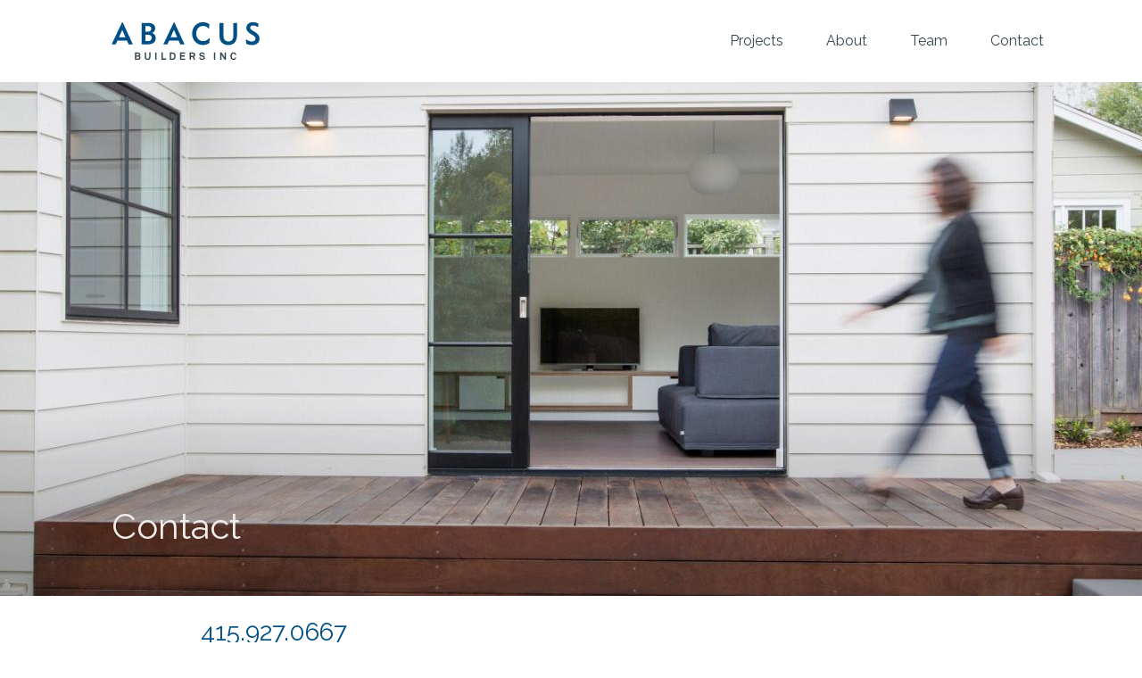

--- FILE ---
content_type: text/html; charset=UTF-8
request_url: https://abacusbinc.com/contact/
body_size: 4177
content:
<!doctype html>
<html lang="en-US">
<head>
	<meta charset="UTF-8">
	<meta name="viewport" content="width=device-width, initial-scale=1">
	<link rel="profile" href="https://gmpg.org/xfn/11">
    
    <!-- Google Fonts -->
    <link href="https://fonts.googleapis.com/css2?family=Raleway:ital,wght@0,200;0,400;0,600;0,900;1,200;1,400;1,600;1,900&display=swap" rel="stylesheet">

	
	<!-- This site is optimized with the Yoast SEO plugin v14.6.1 - https://yoast.com/wordpress/plugins/seo/ -->
	<title>Contact - Abacus Builders Inc.</title>
	<meta name="robots" content="index, follow" />
	<meta name="googlebot" content="index, follow, max-snippet:-1, max-image-preview:large, max-video-preview:-1" />
	<meta name="bingbot" content="index, follow, max-snippet:-1, max-image-preview:large, max-video-preview:-1" />
	<link rel="canonical" href="https://abacusbinc.com/contact/" />
	<meta property="og:locale" content="en_US" />
	<meta property="og:type" content="article" />
	<meta property="og:title" content="Contact - Abacus Builders Inc." />
	<meta property="og:url" content="https://abacusbinc.com/contact/" />
	<meta property="og:site_name" content="Abacus Builders Inc." />
	<meta property="article:modified_time" content="2024-11-17T22:35:30+00:00" />
	<script type="application/ld+json" class="yoast-schema-graph">{"@context":"https://schema.org","@graph":[{"@type":"WebSite","@id":"https://abacusbinc.com/#website","url":"https://abacusbinc.com/","name":"Abacus Builders Inc.","description":"","potentialAction":[{"@type":"SearchAction","target":"https://abacusbinc.com/?s={search_term_string}","query-input":"required name=search_term_string"}],"inLanguage":"en-US"},{"@type":"WebPage","@id":"https://abacusbinc.com/contact/#webpage","url":"https://abacusbinc.com/contact/","name":"Contact - Abacus Builders Inc.","isPartOf":{"@id":"https://abacusbinc.com/#website"},"datePublished":"2020-07-16T16:37:15+00:00","dateModified":"2024-11-17T22:35:30+00:00","inLanguage":"en-US","potentialAction":[{"@type":"ReadAction","target":["https://abacusbinc.com/contact/"]}]}]}</script>
	<!-- / Yoast SEO plugin. -->


<link rel='dns-prefetch' href='//s.w.org' />
<link rel="alternate" type="application/rss+xml" title="Abacus Builders Inc. &raquo; Feed" href="https://abacusbinc.com/feed/" />
		<script>
			window._wpemojiSettings = {"baseUrl":"https:\/\/s.w.org\/images\/core\/emoji\/12.0.0-1\/72x72\/","ext":".png","svgUrl":"https:\/\/s.w.org\/images\/core\/emoji\/12.0.0-1\/svg\/","svgExt":".svg","source":{"concatemoji":"https:\/\/abacusbinc.com\/wp-includes\/js\/wp-emoji-release.min.js?ver=5.4.18"}};
			/*! This file is auto-generated */
			!function(e,a,t){var n,r,o,i=a.createElement("canvas"),p=i.getContext&&i.getContext("2d");function s(e,t){var a=String.fromCharCode;p.clearRect(0,0,i.width,i.height),p.fillText(a.apply(this,e),0,0);e=i.toDataURL();return p.clearRect(0,0,i.width,i.height),p.fillText(a.apply(this,t),0,0),e===i.toDataURL()}function c(e){var t=a.createElement("script");t.src=e,t.defer=t.type="text/javascript",a.getElementsByTagName("head")[0].appendChild(t)}for(o=Array("flag","emoji"),t.supports={everything:!0,everythingExceptFlag:!0},r=0;r<o.length;r++)t.supports[o[r]]=function(e){if(!p||!p.fillText)return!1;switch(p.textBaseline="top",p.font="600 32px Arial",e){case"flag":return s([127987,65039,8205,9895,65039],[127987,65039,8203,9895,65039])?!1:!s([55356,56826,55356,56819],[55356,56826,8203,55356,56819])&&!s([55356,57332,56128,56423,56128,56418,56128,56421,56128,56430,56128,56423,56128,56447],[55356,57332,8203,56128,56423,8203,56128,56418,8203,56128,56421,8203,56128,56430,8203,56128,56423,8203,56128,56447]);case"emoji":return!s([55357,56424,55356,57342,8205,55358,56605,8205,55357,56424,55356,57340],[55357,56424,55356,57342,8203,55358,56605,8203,55357,56424,55356,57340])}return!1}(o[r]),t.supports.everything=t.supports.everything&&t.supports[o[r]],"flag"!==o[r]&&(t.supports.everythingExceptFlag=t.supports.everythingExceptFlag&&t.supports[o[r]]);t.supports.everythingExceptFlag=t.supports.everythingExceptFlag&&!t.supports.flag,t.DOMReady=!1,t.readyCallback=function(){t.DOMReady=!0},t.supports.everything||(n=function(){t.readyCallback()},a.addEventListener?(a.addEventListener("DOMContentLoaded",n,!1),e.addEventListener("load",n,!1)):(e.attachEvent("onload",n),a.attachEvent("onreadystatechange",function(){"complete"===a.readyState&&t.readyCallback()})),(n=t.source||{}).concatemoji?c(n.concatemoji):n.wpemoji&&n.twemoji&&(c(n.twemoji),c(n.wpemoji)))}(window,document,window._wpemojiSettings);
		</script>
		<style>
img.wp-smiley,
img.emoji {
	display: inline !important;
	border: none !important;
	box-shadow: none !important;
	height: 1em !important;
	width: 1em !important;
	margin: 0 .07em !important;
	vertical-align: -0.1em !important;
	background: none !important;
	padding: 0 !important;
}
</style>
	<link rel='stylesheet' id='wp-block-library-css'  href='https://abacusbinc.com/wp-includes/css/dist/block-library/style.min.css?ver=5.4.18' media='all' />
<link rel='stylesheet' id='abacusbinc-style-css'  href='https://abacusbinc.com/wp-content/themes/abacusbinc/style.css?ver=1.0.0' media='all' />
<link rel='stylesheet' id='bootstrap-style-css'  href='https://abacusbinc.com/wp-content/themes/abacusbinc/assets/css/bootstrap.min.css?ver=5.4.18' media='all' />
<link rel='stylesheet' id='main-style-css'  href='https://abacusbinc.com/wp-content/themes/abacusbinc/assets/css/main.css?ver=5.4.18' media='all' />
<link rel='https://api.w.org/' href='https://abacusbinc.com/wp-json/' />
<link rel="EditURI" type="application/rsd+xml" title="RSD" href="https://abacusbinc.com/xmlrpc.php?rsd" />
<link rel="wlwmanifest" type="application/wlwmanifest+xml" href="https://abacusbinc.com/wp-includes/wlwmanifest.xml" /> 
<meta name="generator" content="WordPress 5.4.18" />
<link rel='shortlink' href='https://abacusbinc.com/?p=568' />
<link rel="alternate" type="application/json+oembed" href="https://abacusbinc.com/wp-json/oembed/1.0/embed?url=https%3A%2F%2Fabacusbinc.com%2Fcontact%2F" />
<link rel="alternate" type="text/xml+oembed" href="https://abacusbinc.com/wp-json/oembed/1.0/embed?url=https%3A%2F%2Fabacusbinc.com%2Fcontact%2F&#038;format=xml" />
		<script>
			document.documentElement.className = document.documentElement.className.replace( 'no-js', 'js' );
		</script>
				<style>
			.no-js img.lazyload { display: none; }
			figure.wp-block-image img.lazyloading { min-width: 150px; }
							.lazyload, .lazyloading { opacity: 0; }
				.lazyloaded {
					opacity: 1;
					transition: opacity 400ms;
					transition-delay: 0ms;
				}
					</style>
		<link rel="icon" href="https://abacusbinc.com/media/cropped-favicon-32x32.png" sizes="32x32" />
<link rel="icon" href="https://abacusbinc.com/media/cropped-favicon-192x192.png" sizes="192x192" />
<link rel="apple-touch-icon" href="https://abacusbinc.com/media/cropped-favicon-180x180.png" />
<meta name="msapplication-TileImage" content="https://abacusbinc.com/media/cropped-favicon-270x270.png" />
		<style id="wp-custom-css">
			p, li, h1, h2, h3 {
	margin-right: 50px;
	margin-left: 50px;
}		</style>
		
</head>

<body data-rsssl=1 class="page-template page-template-page-contact page-template-page-contact-php page page-id-568 no-sidebar">
	<div id="page" class="hfeed site">

		<!-- HEADER -->
		<header class="site-header" id="pageHeader" role="banner">
			<div class="container">
				<div class="row">
					<div class="col-12">
					<!-- NAV BAR -->
					<nav class="navbar navbar-expand-md navbar-light" role="navigation">
						<a class="navbar-brand" href="/"><img  alt=""  data-src="https://abacusbinc.com/wp-content/themes/abacusbinc/assets/images/logo_mixed.svg" class="img-fluid lazyload" src="[data-uri]"><noscript><img src="https://abacusbinc.com/wp-content/themes/abacusbinc/assets/images/logo_mixed.svg" alt="" class="img-fluid"></noscript></a> <!-- can replace Abacus with img tag with src attribute it in pointing to logo asset -->
						
						<button class="navbar-toggler" type="button" data-toggle="collapse" data-target="#navbarCollapseContent" aria-controls="navbarSupportedContent" aria-expanded="false" aria-label="Toggle navigation">
							<span class="navbar-toggler-icon"></span>
						</button>
						
						<div id="navbarCollapseContent" class="collapse navbar-collapse"><ul id="menu-primary-navigation" class="nav navbar-nav ml-auto mt-2 mt-md-0"><li id="menu-item-574" class="nav-item mx-2 menu-item menu-item-type-post_type menu-item-object-page menu-item-574"><a href="https://abacusbinc.com/projects/">Projects</a></li>
<li id="menu-item-580" class="nav-item mx-2 menu-item menu-item-type-post_type menu-item-object-page menu-item-580"><a href="https://abacusbinc.com/about/">About</a></li>
<li id="menu-item-581" class="nav-item mx-2 menu-item menu-item-type-post_type menu-item-object-page menu-item-581"><a href="https://abacusbinc.com/team/">Team</a></li>
<li id="menu-item-575" class="nav-item mx-2 menu-item menu-item-type-post_type menu-item-object-page current-menu-item page_item page-item-568 current_page_item menu-item-575"><a href="https://abacusbinc.com/contact/" aria-current="page">Contact</a></li>
</ul></div>					</nav> <!-- navbar -->
					</div>
				</div>
			</div>


			
		</header>
<!-- HERO IMAGE -->
<section class="hero">
    <div class="container-fluid">
        <div class="row">
            <div class="col-12">
                <div class="heroWithImage d-flex flex-row justify-content-start align-items-end" style="background-image: url(https://abacusbinc.com/media/Contact_B.jpg);">
                    <div class="imageGradient"></div>  
                    <div class="container">
                        <h1 class="heroCaption">Contact</h1>
                    </div>
                </div>
            </div>
        </div>
    </div>
</section>

<!-- TEXT BODY -->
<section id="contact_body">
    <div class="container clearfix">
        <div class="row">
            <div class="col col-md-10">
                <ul class="list-unstyled list-inline mb-2">
                    <li><h3><a href="tel:415.927.0667">415.927.0667</a></h3></li>
                    <li class="pb-2"><h3><a href="mailto:info@abacusbinc.com">info@abacusbinc.com</a></h3></li>
                </ul>
                <h5 class="pt-3">
                    Abacus Builders Inc. respects your privacy and is committed to protecting your personal information. We do not share, sell, or disclose any information obtained through SMS text messages to any third party, except as required by law. All information you provide via SMS will be kept confidential and used solely for the purpose of conversing with you. Your trust is important to us, and we take appropriate measures to safeguard your information.<br />
<br />
We are always interested in meeting talented craftspeople.                </h5>
                <ul class="list-unstyled list-inline mt-2 mb-4">
                        <li><h5><a href="mailto:info@abacusbinc.com">We invite you to get in touch.</a><h5></li>
                </ul>
            </div>
        </div>
    </div>
</section>


<!-- FOOTER -->
<footer id="pageFooter">
	<div class="container py-3">
		<div class="row align-items-center">
			<div class="col-sm-12 col-lg-3">
				<ul class="list-unstyled list-inline my-2">
					<li><a href="tel:415-927-0667">415.927.0667</a></li>
					<li class="pb-2"><a href="mailto:info@abacusbinc.com">info@abacusbinc.com</a></li>
					<li class="pb-2"><a href="https://abacusbinc.com/privacy-policy/">Privacy Policy</a></li>
				</ul>
			</div>
			<div class="col-sm-12 col-lg-5 text-lg-center px-lg-0 mx-lg-0">
				<ul class="list-unstyled list-inline my-2">
					<li>&copy; Abacus Group Builders, Inc.</li>
					<li class="pb-2">CA General Contractor License #522340</li>
				</ul>
			</div>
			
			<div class="col-sm-12 col-lg-3 text-lg-right">
				<ul class="list-unstyled list-inline my-2">
					<li>P.O. Box 746</li>
					<li class="pb-2">Corte Madera, CA 94976</li>
				</ul>
			</div>
		</div>

	</div>
</footer>

<script src='https://abacusbinc.com/wp-content/plugins/wp-smushit/app/assets/js/smush-lazy-load.min.js?ver=3.6.3'></script>
<script>
lazySizes.cfg.nativeLoading={setLoadingAttribute:false,disableListeners:{scroll:true}};lazySizes.init();
</script>
<script src='https://abacusbinc.com/wp-content/themes/abacusbinc/js/navigation.js?ver=1.0.0'></script>
<script src='https://abacusbinc.com/wp-content/themes/abacusbinc/js/skip-link-focus-fix.js?ver=1.0.0'></script>
<script src='https://abacusbinc.com/wp-includes/js/wp-embed.min.js?ver=5.4.18'></script>

<!-- BOOTSTRAP CORE JS 
		placed at end of document so pages load faster
-->
<script src="https://code.jquery.com/jquery-3.5.1.slim.min.js" integrity="sha384-DfXdz2htPH0lsSSs5nCTpuj/zy4C+OGpamoFVy38MVBnE+IbbVYUew+OrCXaRkfj" crossorigin="anonymous"></script>
<script src="https://cdn.jsdelivr.net/npm/popper.js@1.16.0/dist/umd/popper.min.js" integrity="sha384-Q6E9RHvbIyZFJoft+2mJbHaEWldlvI9IOYy5n3zV9zzTtmI3UksdQRVvoxMfooAo" crossorigin="anonymous"></script>
<script src="https://stackpath.bootstrapcdn.com/bootstrap/4.5.0/js/bootstrap.min.js" integrity="sha384-OgVRvuATP1z7JjHLkuOU7Xw704+h835Lr+6QL9UvYjZE3Ipu6Tp75j7Bh/kR0JKI" crossorigin="anonymous"></script>

</body>
</html>


--- FILE ---
content_type: text/css
request_url: https://abacusbinc.com/wp-content/themes/abacusbinc/assets/css/main.css?ver=5.4.18
body_size: 991
content:
body{font-family:"Raleway",Arial,Helvetica,sans-serif;font-size:1rem;padding:0;margin:0;background-color:#fff}.page{margin:0;background-color:#fff}.card{border-color:transparent;background-color:#fff}#pageFooter{padding-top:1.5rem;padding-bottom:.5rem;background-color:#f8f9fa}#pageHeader .container{padding-right:2.5rem}#pageHeader nav{padding-left:0}h1,h2,h3,h4,h5,h6,p,ul,li{text-rendering:optimizeLegibility;line-height:1.5em}a{color:#005086}a:hover,a:focus{text-decoration:none;color:#36454f}.nav-item a{display:block;padding:.5rem 1rem;color:#36454f}.nav-item a:hover,.nav-item a:focus{text-decoration:none;color:#005086}blockquote footer{line-height:2.5rem}section{padding:1.25rem 0 0 0}.section-header{text-align:center}.carousel .carousel-inner{height:100vh}.carousel-inner .carousel-item img{min-height:300px;height:100vh;width:100%;position:relative;object-fit:cover;object-position:50% 100%;z-index:1}.carousel-inner .carousel-item img.v-bottom{object-position:50% 100%}.carousel-inner .carousel-item img.v-center{object-position:50% 50%}.carousel-inner .carousel-item img.v-top{object-position:50% 20%}#projects{padding:0}#projects .col-12{padding:0}#projects a{opacity:.8;text-decoration:none}#projects a:hover,#projects a:focus,#projects a:active{opacity:1;transition-property:all;transition-duration:.3s;transition-timing-function:ease-in-out;transition-delay:0s}.returnProjBtn{color:#f0ecea;background-color:#005086;opacity:.95}.returnProjBtn:hover,.returnProjBtn:focus,.returnProjBtn:active{opacity:.9;color:#f0ecea}.projectsNameLink{z-index:1;background-color:transparent;position:relative;color:#f0ecea;margin:1.25rem 0 3rem 2.5rem}#sProjIntro .sProjBox{background-color:#005086;opacity:.9;color:#f0ecea;border-radius:.3rem;padding:.5rem .625rem .5rem .625rem;margin-left:3.5rem;margin-top:.5rem}#sProjIntro ul{color:#ccc5c2;font-size:.8rem}#sProjIntro li{color:#f0ecea;font-size:1rem}.jumbotron,.jumbotron-fluid{padding:0;margin:0}#contact_body{padding:1.25rem 0}.hero{padding:0}.hero .col-12{padding:0}.heroCaption{z-index:1;background-color:transparent;position:relative;color:#f0ecea;margin:1.25rem 0 3rem 2.5rem}.heroWithImage{padding:0;margin:0;min-height:300px;height:80vh;width:100%;position:relative;background-position:center center;background-size:cover;display:block;z-index:2}.imageGradient{position:absolute;width:100%;height:30vh;bottom:0;background-image:-webkit-gradient(linear, left bottom, left top, from(rgba(0, 0, 0, 0.3)), to(transparent))}.projectSideBySideImg{min-height:300px;max-height:100vh;width:100%;position:relative;object-fit:cover;object-position:50% 100%}.projectSideBySideImg.v-bottom{object-position:50% 100%}.projectSideBySideImg.v-center{object-position:50% 50%}.projectSideBySideImg.v-top{object-position:50% 20%}#team_body .bio{margin:1.5rem}#team_body .bio div{margin:1rem}#team_body .teamBox{background-color:#005086;opacity:.9;color:#f0ecea;border-radius:.3rem;padding:.5rem .625rem .5rem .625rem;margin-left:3.5rem;margin-top:.5rem;width:100%}@media(min-width: 992px){#team_body .teamBox{background-color:#005086;opacity:.9;color:#f0ecea;border-radius:.3rem;padding:.5rem .625rem .5rem .625rem;margin-left:3.5rem;margin-top:.5rem;width:100%;min-height:200px;margin-bottom:1.5rem}}@media(min-width: 1200px){#team_body .teamBox{min-height:250px;margin-bottom:1.5rem}}#teamQuote{margin-top:1.5rem;margin-bottom:-1rem}#teamQuote blockquote{color:#005086}#aboutQuote{margin-bottom:1.5rem}#aboutQuote blockquote{color:#005086}#projectQuote{margin-bottom:0rem}#projectQuote blockquote{color:#005086}.container>.row>div{margin-left:2.5rem}#aboutExpertiseCards>.container>.row>div{margin-left:0;margin-right:.5rem;padding-left:0}@media(min-width: 768px){#aboutExpertiseCards>.container>.row>div{margin-right:0rem}}@media(min-width: 992px){#aboutExpertiseCards>.container>.row>div{margin-right:2rem}}@media(min-width: 1200px){#aboutExpertiseCards>.container>.row>div{margin-right:3rem}}#aboutExpertiseCards>.container>.row{margin-left:2.5rem}#aboutExpertiseCards .card>.card-body{padding-left:0}#aboutExpertiseCards>.container{margin-bottom:1.5rem}#coreValues>.container{margin-bottom:1.5rem}#coreValues .card>.card-body{padding-left:0;padding-right:0}#sProjIntro #collapseProjectCopy.collapse:not(.show){display:block;height:0rem;overflow:hidden}#sProjIntro #collapseProjectCopy.collapsing{height:0rem}#sProjIntro a.collapsed::after{content:"+ Read More"}#sProjIntro a:not(.collapsed)::after{content:"- Read Less"}/*# sourceMappingURL=main.css.map */


--- FILE ---
content_type: image/svg+xml
request_url: https://abacusbinc.com/wp-content/themes/abacusbinc/assets/images/logo_mixed.svg
body_size: 2992
content:
<?xml version="1.0" encoding="UTF-8" standalone="no"?>
<svg
   xmlns:dc="http://purl.org/dc/elements/1.1/"
   xmlns:cc="http://creativecommons.org/ns#"
   xmlns:rdf="http://www.w3.org/1999/02/22-rdf-syntax-ns#"
   xmlns:svg="http://www.w3.org/2000/svg"
   xmlns="http://www.w3.org/2000/svg"
   xmlns:sodipodi="http://sodipodi.sourceforge.net/DTD/sodipodi-0.dtd"
   xmlns:inkscape="http://www.inkscape.org/namespaces/inkscape"
   height="66"
   width="166"
   inkscape:version="1.0 (4035a4f, 2020-05-01)"
   inkscape:export-ydpi="299.51999"
   inkscape:export-xdpi="299.51999"
   inkscape:export-filename="/Users/jvoorhis/Desktop/abacus_logo_versions/abacus_logo_blue.png"
   sodipodi:docname="Abacus Logo_blk.svg"
   xml:space="preserve"
   viewBox="0 0 166 65.999997"
   y="0px"
   x="0px"
   id="Layer_1"
   version="1.1"><metadata
   id="metadata264"><rdf:RDF><cc:Work
       rdf:about=""><dc:format>image/svg+xml</dc:format><dc:type
         rdf:resource="http://purl.org/dc/dcmitype/StillImage" /><dc:title></dc:title></cc:Work></rdf:RDF></metadata><defs
   id="defs262">
	
	
	
	
	
	
	
	
	
	
	
	
	

		
		
	
		
	
		
		
	
		
	
		
	
		
		
		
	</defs><sodipodi:namedview
   inkscape:showpageshadow="true"
   borderlayer="false"
   inkscape:pagecheckerboard="true"
   inkscape:current-layer="Layer_1"
   inkscape:window-maximized="0"
   inkscape:window-y="0"
   inkscape:window-x="0"
   inkscape:cy="33"
   inkscape:cx="83"
   inkscape:zoom="4.2409639"
   showgrid="false"
   id="namedview260"
   inkscape:window-height="800"
   inkscape:window-width="1280"
   inkscape:pageshadow="2"
   inkscape:pageopacity="0"
   guidetolerance="10"
   gridtolerance="10"
   objecttolerance="10"
   borderopacity="1"
   bordercolor="#666666"
   pagecolor="#ffffff" />
<g
   style="fill:#36454f;fill-opacity:1;stroke:none"
   transform="matrix(0.2243418,0,0,0.2243418,-17.595985,-6.1846607)"
   id="g367"><path
     style="fill:#36454f;fill-opacity:1;stroke:none"
     d="m 210.17,262.35 h -8.12 v -10.07 h 8.33 c 3.48,0 6.18,1.38 6.18,5.27 0,3.68 -3.32,4.8 -6.39,4.8 m -8.12,-24.67 h 8.12 c 2.97,0 5.62,1.12 5.62,4.59 0,3.42 -2.5,4.5 -5.47,4.5 h -8.27 z m 15.99,11.85 c 3.06,-1.37 4.44,-4.7 4.44,-7.66 0,-3.12 -1.54,-6.13 -4.19,-7.88 -2.45,-1.57 -5.47,-1.99 -8.38,-1.99 H 195.5 v 36.29 h 14.41 c 3.48,0 6.85,-0.31 9.65,-2.46 2.6,-1.99 3.68,-4.9 3.68,-8.13 0.01,-3.36 -1.77,-6.58 -5.2,-8.17"
     id="path211" /><path
     style="fill:#36454f;fill-opacity:1;stroke:none"
     d="m 266.34,254.22 c 0,5.16 -2.35,8.69 -7.61,8.69 -5.26,0 -7.62,-3.52 -7.62,-8.69 v -22.23 h -6.59 v 22.34 c 0,8.62 4.85,14.55 14.21,14.55 9.35,0 14.21,-5.93 14.21,-14.55 v -22.34 h -6.6 z"
     id="path213" /><rect
     style="fill:#36454f;fill-opacity:1;stroke:none"
     id="rect217"
     height="36.220001"
     width="6.6999998"
     y="232"
     x="296.48999" /><polygon
     style="fill:#36454f;fill-opacity:1;stroke:none"
     id="polygon219"
     points="327.77,232 327.77,268.22 351.18,268.22 351.18,261.99 334.36,261.99 334.36,232 " /><path
     style="fill:#36454f;fill-opacity:1;stroke:none"
     d="m 388.89,260.25 c -1.22,1.22 -3.01,2.04 -5.11,2.04 h -7.51 v -24.37 h 7.51 c 2.1,0 3.88,0.82 5.11,2.04 2.56,2.55 2.61,6.8 2.61,10.12 0,3.33 -0.05,7.62 -2.61,10.17 M 383.78,232 h -14.1 v 36.22 h 14.1 c 4.14,0 7.77,-1.37 10.17,-3.88 3.73,-3.84 4.24,-9.25 4.24,-14.25 0,-5 -0.51,-10.36 -4.24,-14.21 -2.4,-2.5 -6.03,-3.88 -10.17,-3.88"
     id="path221" /><polygon
     style="fill:#36454f;fill-opacity:1;stroke:none"
     id="polygon225"
     points="420.74,232 420.74,268.22 446.54,268.22 446.54,262.25 427.33,262.25 427.33,252.34 444.24,252.34 444.24,246.41 427.33,246.41 427.33,237.98 446.54,237.98 446.54,232 " /><path
     style="fill:#36454f;fill-opacity:1;stroke:none"
     d="m 484.31,248.6 h -8.79 v -10.83 h 8.69 c 3.73,0 5.98,2.56 5.98,5.47 -0.01,3.42 -2.15,5.36 -5.88,5.36 m 12.46,-5.36 c 0,-5.83 -3.93,-11.25 -12.57,-11.25 h -15.28 v 36.23 h 6.64 v -13.69 h 8.02 l 6.03,13.69 h 7.15 l -6.64,-14.82 c 4,-1.47 6.65,-5.31 6.65,-10.16"
     id="path227" /><path
     style="fill:#36454f;fill-opacity:1;stroke:none"
     d="m 535.11,246.97 c -2.35,-0.31 -5.57,-0.57 -7.87,-0.92 -2.14,-0.36 -3.68,-1.58 -3.68,-3.94 0,-1.33 0.46,-2.25 1.22,-3.06 1.48,-1.53 3.84,-2 5.88,-2 1.94,0 4.34,0.72 5.52,1.95 0.87,0.91 1.53,2.3 1.58,3.57 h 6.74 c -0.05,-3.01 -1.54,-5.68 -3.68,-7.71 -2.46,-2.29 -6.23,-3.52 -10.11,-3.52 -4.24,0 -8.23,1.49 -10.63,3.82 -1.89,1.89 -3.17,4.3 -3.17,7.16 0,6.03 4.19,9.3 9.2,10.11 2.4,0.41 5.57,0.51 8.02,0.97 2.25,0.41 4.3,1.64 4.3,4.29 0,1.74 -0.62,2.6 -1.43,3.48 -1.38,1.43 -3.78,1.94 -6.28,1.94 -2.1,0 -4.55,-0.4 -6.08,-1.94 -1.08,-1.07 -1.89,-2.65 -1.89,-4.44 H 516 c 0,3.42 1.64,6.48 3.78,8.42 2.96,2.71 7,3.73 10.83,3.73 4.45,0 8.69,-1.12 11.45,-3.88 1.79,-1.8 3.02,-4.2 3.02,-7.57 -0.01,-6.16 -4.55,-9.7 -9.97,-10.46"
     id="path229" /><rect
     style="fill:#36454f;fill-opacity:1;stroke:none"
     id="rect233"
     height="36.220001"
     width="6.6900001"
     y="232"
     x="590.04999" /><polygon
     style="fill:#36454f;fill-opacity:1;stroke:none"
     id="polygon235"
     points="621.33,268.22 627.81,268.22 627.81,243.34 643.51,268.22 650.3,268.22 650.3,232 643.81,232 643.81,256.53 628.33,232 621.33,232 " /><path
     style="fill:#36454f;fill-opacity:1;stroke:none"
     d="m 687.46,237.31 c 2.25,0 4.29,0.77 5.47,2.25 0.92,1.12 1.48,2.25 1.64,3.83 h 6.74 c -0.31,-2.87 -1.38,-5.72 -3.48,-7.87 -2.71,-2.76 -6.49,-4.19 -10.37,-4.19 -3.88,0 -7.51,1.33 -10.27,4.09 -3.94,3.94 -4.5,8.78 -4.5,14.71 0,5.93 0.56,10.78 4.5,14.71 2.76,2.77 6.39,4.04 10.27,4.04 3.88,0 7.66,-1.54 10.37,-4.3 2.1,-2.13 3.17,-5.05 3.48,-7.91 h -6.74 c -0.16,1.58 -0.72,2.86 -1.64,3.98 -1.18,1.48 -3.22,2.29 -5.47,2.29 -2.1,0 -4.14,-0.87 -5.57,-2.4 -2.5,-2.61 -2.5,-7.11 -2.5,-10.42 0,-3.32 0,-7.82 2.5,-10.42 1.43,-1.52 3.47,-2.39 5.57,-2.39"
     id="path237" /></g><g
   style="fill:#005086;fill-opacity:1;stroke:none;stroke-width:1.00019;stroke-miterlimit:4;stroke-dasharray:none"
   transform="matrix(0.2243418,0,0,0.2243418,-14.027829,-6.1846607)"
   id="g354"><path
     style="fill:#005086;fill-opacity:1;stroke:none;stroke-width:1.00019;stroke-miterlimit:4;stroke-dasharray:none"
     id="path241"
     d="m 116.08,119.08 16.03,36.81 H 99.77 Z m -0.32,-38.47 -52.7,110.68 h 20.5 l 8.67,-18.82 h 47.12 l 8.52,18.82 H 169.1 L 118.21,80.61 Z" /><path
     style="fill:#005086;fill-opacity:1;stroke:none;stroke-width:1.00019;stroke-miterlimit:4;stroke-dasharray:none"
     d="M 242.09,127.95 H 231.94 V 99.58 h 9.4 c 13.63,0 19.71,4.15 19.71,13.45 0.01,9.34 -7.09,14.92 -18.96,14.92 m -10.15,15.55 h 12.24 c 12.32,0 19.11,5.46 19.11,15.38 0,10.25 -6.91,16.12 -18.96,16.12 h -12.39 z m 33.68,-9.55 c 10.07,-4.36 15.16,-11.83 15.16,-22.27 0,-18.09 -12.45,-27.64 -36.01,-27.64 H 212.5 v 107.25 h 29.43 c 13.64,0 24.02,-2.63 30.83,-7.83 6.91,-5.25 10.4,-13.27 10.4,-23.84 0.01,-12.61 -6.5,-22.05 -17.54,-25.67"
     id="path243" /><path
     style="fill:#005086;fill-opacity:1;stroke:none;stroke-width:1.00019;stroke-miterlimit:4;stroke-dasharray:none"
     id="path247"
     d="m 374.32,119.08 16.03,36.81 H 358.01 Z M 373.99,80.61 321.3,191.29 h 20.5 l 8.66,-18.82 h 47.13 l 8.51,18.82 h 21.23 L 376.45,80.61 Z" /><path
     style="fill:#005086;fill-opacity:1;stroke:none;stroke-width:1.00019;stroke-miterlimit:4;stroke-dasharray:none"
     d="m 519.83,175.15 c -19.74,0 -34.05,-15.82 -34.05,-37.64 0,-22.59 14.43,-38.38 35.1,-38.38 10.14,0 19.09,4.34 27.38,13.21 l 1.15,1.22 2.14,-22.71 -0.36,-0.25 c -9.86,-6.83 -20.16,-10.15 -31.5,-10.15 -15.06,0 -28.88,5.77 -38.91,16.25 -10.07,10.52 -15.62,25.07 -15.62,40.97 0,18.51 7.38,34.63 20.75,45.4 9.47,7.63 20.99,11.66 33.33,11.66 11.54,0 22.68,-3.61 32.25,-10.45 l 0.3,-0.21 1.15,-25.76 -1.38,1.38 c -10.4,10.56 -20.48,15.46 -31.73,15.46"
     id="path249" /><path
     style="fill:#005086;fill-opacity:1;stroke:none;stroke-width:1.00019;stroke-miterlimit:4;stroke-dasharray:none"
     d="m 677.66,182.26 c 7.81,-8.44 11.95,-20.88 11.95,-35.93 V 84.04 h -18.09 v 61.99 c 0,10.12 -2.12,17.86 -6.31,22.99 -4.12,5.05 -10.29,7.62 -18.33,7.62 -16.55,0 -24.94,-10.16 -24.94,-30.16 V 84.04 h -20.32 v 62.58 c 0,15.44 4,27.48 11.87,35.78 7.75,8.17 18.84,12.32 32.94,12.32 12.88,0.01 23.67,-4.29 31.23,-12.46"
     id="path251" /><path
     style="fill:#005086;fill-opacity:1;stroke:none;stroke-width:1.00019;stroke-miterlimit:4;stroke-dasharray:none"
     d="m 777.08,128.5 -7.62,-4.47 c -9.16,-5.36 -14.12,-9.46 -14.12,-15.79 0,-7 5.72,-11.33 14.93,-11.33 6.21,0 13.93,2.61 24.28,8.27 l 1.07,0.57 0.66,-18.58 -0.44,-0.21 c -9.03,-4.45 -17.58,-6.51 -26.92,-6.51 -9.63,0 -17.87,2.79 -23.83,8.05 -5.83,5.14 -9.03,12.47 -9.03,20.63 0,14.22 9.05,22.49 22.62,30.52 l 7.93,4.78 c 11.2,6.62 15.16,11.49 15.16,18.61 0,8.27 -7.37,14.04 -17.92,14.04 -8.42,0 -17.6,-3.39 -28.87,-10.63 l -1.28,-0.82 1.8,22.72 0.39,0.18 c 8.87,4.21 18.59,6.34 28.85,6.34 11.17,0 20.57,-3.13 27.24,-9.06 6.52,-5.8 9.96,-13.83 9.96,-23.21 0,-16.06 -9.94,-25.26 -24.86,-34.1"
     id="path253" /></g>
</svg>
